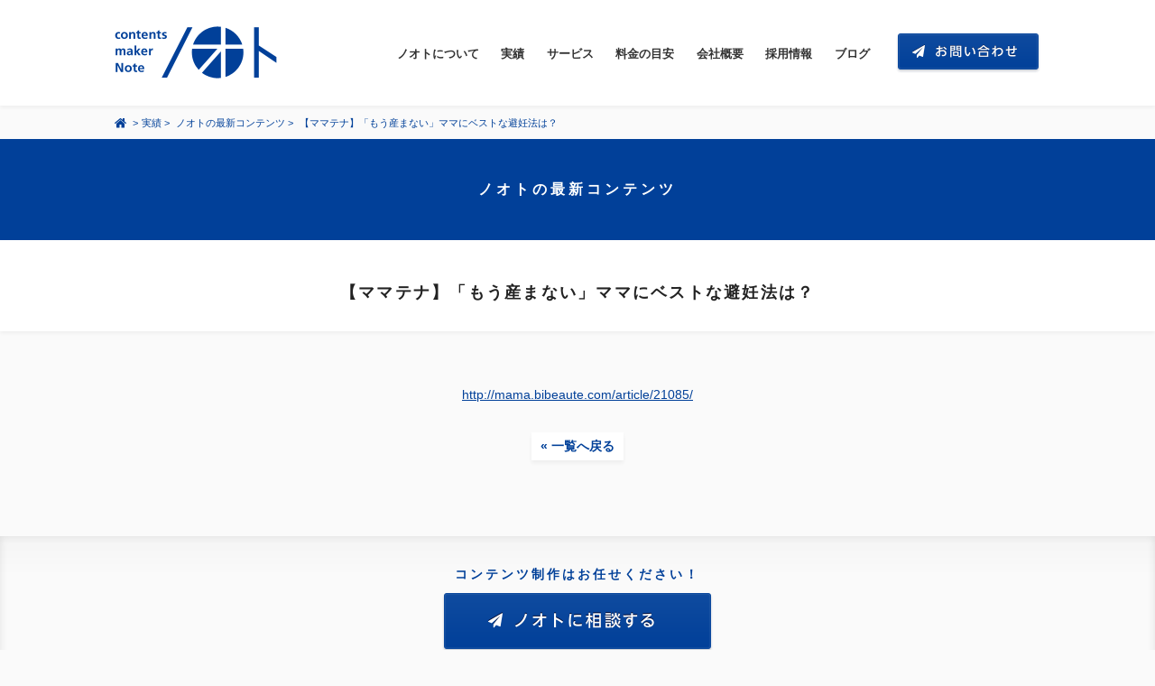

--- FILE ---
content_type: text/html; charset=UTF-8
request_url: https://www.note.fm/works/contents/%E3%80%90%E3%83%9E%E3%83%9E%E3%83%86%E3%83%8A%E3%80%91%E3%80%8C%E3%82%82%E3%81%86%E7%94%A3%E3%81%BE%E3%81%AA%E3%81%84%E3%80%8D%E3%83%9E%E3%83%9E%E3%81%AB%E3%83%99%E3%82%B9%E3%83%88%E3%81%AA%E9%81%BF/
body_size: 8142
content:
<!DOCTYPE html>
<!--[if lt IE 7]>      <html class="no-js lt-ie9 lt-ie8 lt-ie7" lang="ja"> <![endif]-->
<!--[if IE 7]>         <html class="no-js lt-ie9 lt-ie8" lang="ja"> <![endif]-->
<!--[if IE 8]>         <html class="no-js lt-ie9" lang="ja"> <![endif]-->
<!--[if gt IE 8]><!--> <html class="no-js" lang="ja"> <!--<![endif]-->
<head>
	<meta charset="utf-8">
	<title>【ママテナ】「もう産まない」ママにベストな避妊法は？ | 有限会社ノオト</title>
	<meta name="viewport" content="width=device-width, initial-scale=1">
	<link href='//fonts.googleapis.com/css?family=Source+Sans+Pro:400,700,400italic,700italic' rel='stylesheet' type='text/css'>
	<link rel="stylesheet" href="https://www.note.fm/wp-content/themes/notefm/css/normalize.min.css">
	<link rel="stylesheet" href="https://www.note.fm/wp-content/themes/notefm/css/main.css?v=241001">
	<link rel="shortcut icon" href="https://www.note.fm/favicon.ico">
	<meta property="fb:app_id" content="566535130134333">
	<meta property="og:site_name" content="有限会社ノオト" />
	<meta property="og:title" content="【ママテナ】「もう産まない」ママにベストな避妊法は？ | 有限会社ノオト" />
	<meta property="og:type" content="article" />
	<meta property="og:url" content="https://www.note.fm/works/contents/%E3%80%90%E3%83%9E%E3%83%9E%E3%83%86%E3%83%8A%E3%80%91%E3%80%8C%E3%82%82%E3%81%86%E7%94%A3%E3%81%BE%E3%81%AA%E3%81%84%E3%80%8D%E3%83%9E%E3%83%9E%E3%81%AB%E3%83%99%E3%82%B9%E3%83%88%E3%81%AA%E9%81%BF/" />
			<meta name="description" content="" />
		<meta property="og:description" content="" />
		<meta name="twitter:description" content="">
					<meta property="og:image" content="https://www.note.fm/wp-content/themes/notefm/img/og-image.jpg" />
			<meta name="twitter:image:src" content="https://www.note.fm/wp-content/themes/notefm/img/og-image.jpg">
			
	<meta name="twitter:card" content="summary_large_image">
	<meta name="twitter:site" content="@notefm">
	<meta name="twitter:title" content="【ママテナ】「もう産まない」ママにベストな避妊法は？ | 有限会社ノオト">

	<script src="https://www.note.fm/wp-content/themes/notefm/js/vendor/modernizr-2.6.2-respond-1.1.0.min.js"></script>
	<script src="https://use.fontawesome.com/3960b5a401.js"></script>
	<meta name='robots' content='max-image-preview:large' />
	<style>img:is([sizes="auto" i], [sizes^="auto," i]) { contain-intrinsic-size: 3000px 1500px }</style>
	<link rel='dns-prefetch' href='//challenges.cloudflare.com' />
<script type="text/javascript">
/* <![CDATA[ */
window._wpemojiSettings = {"baseUrl":"https:\/\/s.w.org\/images\/core\/emoji\/16.0.1\/72x72\/","ext":".png","svgUrl":"https:\/\/s.w.org\/images\/core\/emoji\/16.0.1\/svg\/","svgExt":".svg","source":{"concatemoji":"https:\/\/www.note.fm\/wp-includes\/js\/wp-emoji-release.min.js?ver=6.8.3"}};
/*! This file is auto-generated */
!function(s,n){var o,i,e;function c(e){try{var t={supportTests:e,timestamp:(new Date).valueOf()};sessionStorage.setItem(o,JSON.stringify(t))}catch(e){}}function p(e,t,n){e.clearRect(0,0,e.canvas.width,e.canvas.height),e.fillText(t,0,0);var t=new Uint32Array(e.getImageData(0,0,e.canvas.width,e.canvas.height).data),a=(e.clearRect(0,0,e.canvas.width,e.canvas.height),e.fillText(n,0,0),new Uint32Array(e.getImageData(0,0,e.canvas.width,e.canvas.height).data));return t.every(function(e,t){return e===a[t]})}function u(e,t){e.clearRect(0,0,e.canvas.width,e.canvas.height),e.fillText(t,0,0);for(var n=e.getImageData(16,16,1,1),a=0;a<n.data.length;a++)if(0!==n.data[a])return!1;return!0}function f(e,t,n,a){switch(t){case"flag":return n(e,"\ud83c\udff3\ufe0f\u200d\u26a7\ufe0f","\ud83c\udff3\ufe0f\u200b\u26a7\ufe0f")?!1:!n(e,"\ud83c\udde8\ud83c\uddf6","\ud83c\udde8\u200b\ud83c\uddf6")&&!n(e,"\ud83c\udff4\udb40\udc67\udb40\udc62\udb40\udc65\udb40\udc6e\udb40\udc67\udb40\udc7f","\ud83c\udff4\u200b\udb40\udc67\u200b\udb40\udc62\u200b\udb40\udc65\u200b\udb40\udc6e\u200b\udb40\udc67\u200b\udb40\udc7f");case"emoji":return!a(e,"\ud83e\udedf")}return!1}function g(e,t,n,a){var r="undefined"!=typeof WorkerGlobalScope&&self instanceof WorkerGlobalScope?new OffscreenCanvas(300,150):s.createElement("canvas"),o=r.getContext("2d",{willReadFrequently:!0}),i=(o.textBaseline="top",o.font="600 32px Arial",{});return e.forEach(function(e){i[e]=t(o,e,n,a)}),i}function t(e){var t=s.createElement("script");t.src=e,t.defer=!0,s.head.appendChild(t)}"undefined"!=typeof Promise&&(o="wpEmojiSettingsSupports",i=["flag","emoji"],n.supports={everything:!0,everythingExceptFlag:!0},e=new Promise(function(e){s.addEventListener("DOMContentLoaded",e,{once:!0})}),new Promise(function(t){var n=function(){try{var e=JSON.parse(sessionStorage.getItem(o));if("object"==typeof e&&"number"==typeof e.timestamp&&(new Date).valueOf()<e.timestamp+604800&&"object"==typeof e.supportTests)return e.supportTests}catch(e){}return null}();if(!n){if("undefined"!=typeof Worker&&"undefined"!=typeof OffscreenCanvas&&"undefined"!=typeof URL&&URL.createObjectURL&&"undefined"!=typeof Blob)try{var e="postMessage("+g.toString()+"("+[JSON.stringify(i),f.toString(),p.toString(),u.toString()].join(",")+"));",a=new Blob([e],{type:"text/javascript"}),r=new Worker(URL.createObjectURL(a),{name:"wpTestEmojiSupports"});return void(r.onmessage=function(e){c(n=e.data),r.terminate(),t(n)})}catch(e){}c(n=g(i,f,p,u))}t(n)}).then(function(e){for(var t in e)n.supports[t]=e[t],n.supports.everything=n.supports.everything&&n.supports[t],"flag"!==t&&(n.supports.everythingExceptFlag=n.supports.everythingExceptFlag&&n.supports[t]);n.supports.everythingExceptFlag=n.supports.everythingExceptFlag&&!n.supports.flag,n.DOMReady=!1,n.readyCallback=function(){n.DOMReady=!0}}).then(function(){return e}).then(function(){var e;n.supports.everything||(n.readyCallback(),(e=n.source||{}).concatemoji?t(e.concatemoji):e.wpemoji&&e.twemoji&&(t(e.twemoji),t(e.wpemoji)))}))}((window,document),window._wpemojiSettings);
/* ]]> */
</script>
<style id='wp-emoji-styles-inline-css' type='text/css'>

	img.wp-smiley, img.emoji {
		display: inline !important;
		border: none !important;
		box-shadow: none !important;
		height: 1em !important;
		width: 1em !important;
		margin: 0 0.07em !important;
		vertical-align: -0.1em !important;
		background: none !important;
		padding: 0 !important;
	}
</style>
<link rel='stylesheet' id='wp-block-library-css' href='https://www.note.fm/wp-includes/css/dist/block-library/style.min.css?ver=6.8.3' type='text/css' media='all' />
<style id='classic-theme-styles-inline-css' type='text/css'>
/*! This file is auto-generated */
.wp-block-button__link{color:#fff;background-color:#32373c;border-radius:9999px;box-shadow:none;text-decoration:none;padding:calc(.667em + 2px) calc(1.333em + 2px);font-size:1.125em}.wp-block-file__button{background:#32373c;color:#fff;text-decoration:none}
</style>
<style id='global-styles-inline-css' type='text/css'>
:root{--wp--preset--aspect-ratio--square: 1;--wp--preset--aspect-ratio--4-3: 4/3;--wp--preset--aspect-ratio--3-4: 3/4;--wp--preset--aspect-ratio--3-2: 3/2;--wp--preset--aspect-ratio--2-3: 2/3;--wp--preset--aspect-ratio--16-9: 16/9;--wp--preset--aspect-ratio--9-16: 9/16;--wp--preset--color--black: #000000;--wp--preset--color--cyan-bluish-gray: #abb8c3;--wp--preset--color--white: #ffffff;--wp--preset--color--pale-pink: #f78da7;--wp--preset--color--vivid-red: #cf2e2e;--wp--preset--color--luminous-vivid-orange: #ff6900;--wp--preset--color--luminous-vivid-amber: #fcb900;--wp--preset--color--light-green-cyan: #7bdcb5;--wp--preset--color--vivid-green-cyan: #00d084;--wp--preset--color--pale-cyan-blue: #8ed1fc;--wp--preset--color--vivid-cyan-blue: #0693e3;--wp--preset--color--vivid-purple: #9b51e0;--wp--preset--gradient--vivid-cyan-blue-to-vivid-purple: linear-gradient(135deg,rgba(6,147,227,1) 0%,rgb(155,81,224) 100%);--wp--preset--gradient--light-green-cyan-to-vivid-green-cyan: linear-gradient(135deg,rgb(122,220,180) 0%,rgb(0,208,130) 100%);--wp--preset--gradient--luminous-vivid-amber-to-luminous-vivid-orange: linear-gradient(135deg,rgba(252,185,0,1) 0%,rgba(255,105,0,1) 100%);--wp--preset--gradient--luminous-vivid-orange-to-vivid-red: linear-gradient(135deg,rgba(255,105,0,1) 0%,rgb(207,46,46) 100%);--wp--preset--gradient--very-light-gray-to-cyan-bluish-gray: linear-gradient(135deg,rgb(238,238,238) 0%,rgb(169,184,195) 100%);--wp--preset--gradient--cool-to-warm-spectrum: linear-gradient(135deg,rgb(74,234,220) 0%,rgb(151,120,209) 20%,rgb(207,42,186) 40%,rgb(238,44,130) 60%,rgb(251,105,98) 80%,rgb(254,248,76) 100%);--wp--preset--gradient--blush-light-purple: linear-gradient(135deg,rgb(255,206,236) 0%,rgb(152,150,240) 100%);--wp--preset--gradient--blush-bordeaux: linear-gradient(135deg,rgb(254,205,165) 0%,rgb(254,45,45) 50%,rgb(107,0,62) 100%);--wp--preset--gradient--luminous-dusk: linear-gradient(135deg,rgb(255,203,112) 0%,rgb(199,81,192) 50%,rgb(65,88,208) 100%);--wp--preset--gradient--pale-ocean: linear-gradient(135deg,rgb(255,245,203) 0%,rgb(182,227,212) 50%,rgb(51,167,181) 100%);--wp--preset--gradient--electric-grass: linear-gradient(135deg,rgb(202,248,128) 0%,rgb(113,206,126) 100%);--wp--preset--gradient--midnight: linear-gradient(135deg,rgb(2,3,129) 0%,rgb(40,116,252) 100%);--wp--preset--font-size--small: 13px;--wp--preset--font-size--medium: 20px;--wp--preset--font-size--large: 36px;--wp--preset--font-size--x-large: 42px;--wp--preset--spacing--20: 0.44rem;--wp--preset--spacing--30: 0.67rem;--wp--preset--spacing--40: 1rem;--wp--preset--spacing--50: 1.5rem;--wp--preset--spacing--60: 2.25rem;--wp--preset--spacing--70: 3.38rem;--wp--preset--spacing--80: 5.06rem;--wp--preset--shadow--natural: 6px 6px 9px rgba(0, 0, 0, 0.2);--wp--preset--shadow--deep: 12px 12px 50px rgba(0, 0, 0, 0.4);--wp--preset--shadow--sharp: 6px 6px 0px rgba(0, 0, 0, 0.2);--wp--preset--shadow--outlined: 6px 6px 0px -3px rgba(255, 255, 255, 1), 6px 6px rgba(0, 0, 0, 1);--wp--preset--shadow--crisp: 6px 6px 0px rgba(0, 0, 0, 1);}:where(.is-layout-flex){gap: 0.5em;}:where(.is-layout-grid){gap: 0.5em;}body .is-layout-flex{display: flex;}.is-layout-flex{flex-wrap: wrap;align-items: center;}.is-layout-flex > :is(*, div){margin: 0;}body .is-layout-grid{display: grid;}.is-layout-grid > :is(*, div){margin: 0;}:where(.wp-block-columns.is-layout-flex){gap: 2em;}:where(.wp-block-columns.is-layout-grid){gap: 2em;}:where(.wp-block-post-template.is-layout-flex){gap: 1.25em;}:where(.wp-block-post-template.is-layout-grid){gap: 1.25em;}.has-black-color{color: var(--wp--preset--color--black) !important;}.has-cyan-bluish-gray-color{color: var(--wp--preset--color--cyan-bluish-gray) !important;}.has-white-color{color: var(--wp--preset--color--white) !important;}.has-pale-pink-color{color: var(--wp--preset--color--pale-pink) !important;}.has-vivid-red-color{color: var(--wp--preset--color--vivid-red) !important;}.has-luminous-vivid-orange-color{color: var(--wp--preset--color--luminous-vivid-orange) !important;}.has-luminous-vivid-amber-color{color: var(--wp--preset--color--luminous-vivid-amber) !important;}.has-light-green-cyan-color{color: var(--wp--preset--color--light-green-cyan) !important;}.has-vivid-green-cyan-color{color: var(--wp--preset--color--vivid-green-cyan) !important;}.has-pale-cyan-blue-color{color: var(--wp--preset--color--pale-cyan-blue) !important;}.has-vivid-cyan-blue-color{color: var(--wp--preset--color--vivid-cyan-blue) !important;}.has-vivid-purple-color{color: var(--wp--preset--color--vivid-purple) !important;}.has-black-background-color{background-color: var(--wp--preset--color--black) !important;}.has-cyan-bluish-gray-background-color{background-color: var(--wp--preset--color--cyan-bluish-gray) !important;}.has-white-background-color{background-color: var(--wp--preset--color--white) !important;}.has-pale-pink-background-color{background-color: var(--wp--preset--color--pale-pink) !important;}.has-vivid-red-background-color{background-color: var(--wp--preset--color--vivid-red) !important;}.has-luminous-vivid-orange-background-color{background-color: var(--wp--preset--color--luminous-vivid-orange) !important;}.has-luminous-vivid-amber-background-color{background-color: var(--wp--preset--color--luminous-vivid-amber) !important;}.has-light-green-cyan-background-color{background-color: var(--wp--preset--color--light-green-cyan) !important;}.has-vivid-green-cyan-background-color{background-color: var(--wp--preset--color--vivid-green-cyan) !important;}.has-pale-cyan-blue-background-color{background-color: var(--wp--preset--color--pale-cyan-blue) !important;}.has-vivid-cyan-blue-background-color{background-color: var(--wp--preset--color--vivid-cyan-blue) !important;}.has-vivid-purple-background-color{background-color: var(--wp--preset--color--vivid-purple) !important;}.has-black-border-color{border-color: var(--wp--preset--color--black) !important;}.has-cyan-bluish-gray-border-color{border-color: var(--wp--preset--color--cyan-bluish-gray) !important;}.has-white-border-color{border-color: var(--wp--preset--color--white) !important;}.has-pale-pink-border-color{border-color: var(--wp--preset--color--pale-pink) !important;}.has-vivid-red-border-color{border-color: var(--wp--preset--color--vivid-red) !important;}.has-luminous-vivid-orange-border-color{border-color: var(--wp--preset--color--luminous-vivid-orange) !important;}.has-luminous-vivid-amber-border-color{border-color: var(--wp--preset--color--luminous-vivid-amber) !important;}.has-light-green-cyan-border-color{border-color: var(--wp--preset--color--light-green-cyan) !important;}.has-vivid-green-cyan-border-color{border-color: var(--wp--preset--color--vivid-green-cyan) !important;}.has-pale-cyan-blue-border-color{border-color: var(--wp--preset--color--pale-cyan-blue) !important;}.has-vivid-cyan-blue-border-color{border-color: var(--wp--preset--color--vivid-cyan-blue) !important;}.has-vivid-purple-border-color{border-color: var(--wp--preset--color--vivid-purple) !important;}.has-vivid-cyan-blue-to-vivid-purple-gradient-background{background: var(--wp--preset--gradient--vivid-cyan-blue-to-vivid-purple) !important;}.has-light-green-cyan-to-vivid-green-cyan-gradient-background{background: var(--wp--preset--gradient--light-green-cyan-to-vivid-green-cyan) !important;}.has-luminous-vivid-amber-to-luminous-vivid-orange-gradient-background{background: var(--wp--preset--gradient--luminous-vivid-amber-to-luminous-vivid-orange) !important;}.has-luminous-vivid-orange-to-vivid-red-gradient-background{background: var(--wp--preset--gradient--luminous-vivid-orange-to-vivid-red) !important;}.has-very-light-gray-to-cyan-bluish-gray-gradient-background{background: var(--wp--preset--gradient--very-light-gray-to-cyan-bluish-gray) !important;}.has-cool-to-warm-spectrum-gradient-background{background: var(--wp--preset--gradient--cool-to-warm-spectrum) !important;}.has-blush-light-purple-gradient-background{background: var(--wp--preset--gradient--blush-light-purple) !important;}.has-blush-bordeaux-gradient-background{background: var(--wp--preset--gradient--blush-bordeaux) !important;}.has-luminous-dusk-gradient-background{background: var(--wp--preset--gradient--luminous-dusk) !important;}.has-pale-ocean-gradient-background{background: var(--wp--preset--gradient--pale-ocean) !important;}.has-electric-grass-gradient-background{background: var(--wp--preset--gradient--electric-grass) !important;}.has-midnight-gradient-background{background: var(--wp--preset--gradient--midnight) !important;}.has-small-font-size{font-size: var(--wp--preset--font-size--small) !important;}.has-medium-font-size{font-size: var(--wp--preset--font-size--medium) !important;}.has-large-font-size{font-size: var(--wp--preset--font-size--large) !important;}.has-x-large-font-size{font-size: var(--wp--preset--font-size--x-large) !important;}
:where(.wp-block-post-template.is-layout-flex){gap: 1.25em;}:where(.wp-block-post-template.is-layout-grid){gap: 1.25em;}
:where(.wp-block-columns.is-layout-flex){gap: 2em;}:where(.wp-block-columns.is-layout-grid){gap: 2em;}
:root :where(.wp-block-pullquote){font-size: 1.5em;line-height: 1.6;}
</style>
<link rel='stylesheet' id='contact-form-7-css' href='https://www.note.fm/wp-content/plugins/contact-form-7/includes/css/styles.css?ver=6.1.1' type='text/css' media='all' />
<link rel="https://api.w.org/" href="https://www.note.fm/wp-json/" /><link rel="canonical" href="https://www.note.fm/works/contents/%e3%80%90%e3%83%9e%e3%83%9e%e3%83%86%e3%83%8a%e3%80%91%e3%80%8c%e3%82%82%e3%81%86%e7%94%a3%e3%81%be%e3%81%aa%e3%81%84%e3%80%8d%e3%83%9e%e3%83%9e%e3%81%ab%e3%83%99%e3%82%b9%e3%83%88%e3%81%aa%e9%81%bf/" />
<link rel="alternate" title="oEmbed (JSON)" type="application/json+oembed" href="https://www.note.fm/wp-json/oembed/1.0/embed?url=https%3A%2F%2Fwww.note.fm%2Fworks%2Fcontents%2F%25e3%2580%2590%25e3%2583%259e%25e3%2583%259e%25e3%2583%2586%25e3%2583%258a%25e3%2580%2591%25e3%2580%258c%25e3%2582%2582%25e3%2581%2586%25e7%2594%25a3%25e3%2581%25be%25e3%2581%25aa%25e3%2581%2584%25e3%2580%258d%25e3%2583%259e%25e3%2583%259e%25e3%2581%25ab%25e3%2583%2599%25e3%2582%25b9%25e3%2583%2588%25e3%2581%25aa%25e9%2581%25bf%2F" />
<link rel="alternate" title="oEmbed (XML)" type="text/xml+oembed" href="https://www.note.fm/wp-json/oembed/1.0/embed?url=https%3A%2F%2Fwww.note.fm%2Fworks%2Fcontents%2F%25e3%2580%2590%25e3%2583%259e%25e3%2583%259e%25e3%2583%2586%25e3%2583%258a%25e3%2580%2591%25e3%2580%258c%25e3%2582%2582%25e3%2581%2586%25e7%2594%25a3%25e3%2581%25be%25e3%2581%25aa%25e3%2581%2584%25e3%2580%258d%25e3%2583%259e%25e3%2583%259e%25e3%2581%25ab%25e3%2583%2599%25e3%2582%25b9%25e3%2583%2588%25e3%2581%25aa%25e9%2581%25bf%2F&#038;format=xml" />

<body class="wp-singular contents-template-default single single-contents postid-1350 wp-theme-notefm singular">
	<div id="fb-root"></div>
<script>(function(d, s, id) {
  var js, fjs = d.getElementsByTagName(s)[0];
  if (d.getElementById(id)) return;
  js = d.createElement(s); js.id = id;
  js.src = "//connect.facebook.net/ja_JP/sdk.js#xfbml=1&version=v2.4&appId=566535130134333";
  fjs.parentNode.insertBefore(js, fjs);
}(document, 'script', 'facebook-jssdk'));</script>	<div id="site-header">
		<header>
			<h1><a href="https://www.note.fm/">コンテンツ メーカー 有限会社ノオト</a></h1>
			<nav class="menu-container"><ul id="header-menu" class="menu" itemscope itemtype="http://schema.org/SiteNavigationElement"><li id="menu-item-4316" class="menu-item menu-item-type-post_type menu-item-object-page menu-item-4316"><a href="https://www.note.fm/about/">ノオトについて</a></li>
<li id="menu-item-4319" class="menu-item menu-item-type-post_type menu-item-object-page menu-item-4319"><a href="https://www.note.fm/works/">実績</a></li>
<li id="menu-item-4315" class="menu-item menu-item-type-post_type menu-item-object-page menu-item-4315"><a href="https://www.note.fm/services/">サービス</a></li>
<li id="menu-item-4314" class="menu-item menu-item-type-post_type menu-item-object-page menu-item-4314"><a href="https://www.note.fm/price/">料金の目安</a></li>
<li id="menu-item-4313" class="menu-item menu-item-type-post_type menu-item-object-page menu-item-4313"><a href="https://www.note.fm/profile/">会社概要</a></li>
<li id="menu-item-4324" class="menu-item menu-item-type-custom menu-item-object-custom menu-item-4324"><a href="https://www.note.fm/recruit_2022earlyspring/">採用情報</a></li>
<li id="menu-item-4323" class="menu-item menu-item-type-custom menu-item-object-custom menu-item-4323"><a href="/noteblog/">ブログ</a></li>
</ul></nav>			<div class="contact">
				<a href="https://www.note.fm/contact/"><img src="https://www.note.fm/wp-content/themes/notefm/img/contact-btn-off.png" alt="お問い合わせ" /></a>
			</div>
			<div class="mobile menu-toggle">
				<img src="https://www.note.fm/wp-content/themes/notefm/img/menu-toggle.png" alt="メニュー" />
			</div>
		</header>
	</div><!--#site-header-->


<section>
		<div class="page-header">
		<header>
			<nav class="breadcrumb">
				<ul>
					<li><a href="https://www.note.fm/"><img src="https://www.note.fm/wp-content/themes/notefm/img/home.png" alt="コンテンツメーカー 有限会社ノオト" /></a>&nbsp;&gt;</li>
					<li><a href="https://www.note.fm/works/">実績</a>&nbsp;&gt;&nbsp;</li>
					<li><a href="https://www.note.fm/works/contents/">ノオトの最新コンテンツ</a>&nbsp;&gt;&nbsp;</li>
					<li>【ママテナ】「もう産まない」ママにベストな避妊法は？</li>
				</ul>
			</nav>
			<h1>ノオトの最新コンテンツ</h1>
			<div class="works-title shadow clearfix">
				<div class="inner row">
					<div class="col span_12">
							<h2 class="nourl align-c">【ママテナ】「もう産まない」ママにベストな避妊法は？</h2>
					</div>
				</div>
			</div>
		</header>
	</div>
	<div class="page-content works">
		<div class="row clearfix">
			<div class="col span_12 works-main">
									<p class="align-c"><a href="http://mama.bibeaute.com/article/21085/">http://mama.bibeaute.com/article/21085/</a></p>
					
				<div class="works-back align-c"><a href="../">&laquo;&nbsp;一覧へ戻る</a></div>
			</div>
		</div>
	</div><!--.page-content-->
	</section>


	<div id="site-footer" class="clear">
		<footer>
						<div id="footer-contact">
				<p>コンテンツ制作はお任せください！</p>
				<div class="contact"><a href="https://www.note.fm/contact/"><img src="https://www.note.fm/wp-content/themes/notefm/img/footer-contact-off.png" alt="ノオトに相談する" /></a></div>
			</div><!--#footer-contact-->
			
			<div id="footer-inner" class="clearfix">
				<div class="left">
					<div class="logo"><a href="https://www.note.fm/"><img src="https://www.note.fm/wp-content/themes/notefm/img/footer-logo.png" alt="有限会社ノオト" /></a></div>
					<div class="info">
						<strong>有限会社ノオト</strong><br />
						〒141-0031 東京都品川区西五反田8-4-13<br>五反田JPビルディング2F　co-lab 五反田 with JPRE A05　<span class="map"><a href="https://www.note.fm//profile/#gmap">map</a></span>
					</div>
				</div><!--.left-->
				<div class="right">
					<div class="follow"><img src="https://www.note.fm/wp-content/themes/notefm/img/footer-follow.png" alt="ノオトをフォロー" /></div>
					<ul class="sns-icons clearfix">
						<li><a href="https://www.facebook.com/note.ltd" target="_blank"><img src="https://www.note.fm/wp-content/themes/notefm/img/fb-icon.png" alt="ノオトFacebookページ" /></a></li>
						<li><a href="https://x.com/notefm" target="_blank"><img src="https://www.note.fm/wp-content/themes/notefm/img/x-icon.png" alt="ノオト X" /></a></li>
					</ul>
					<div class="share"><img src="https://www.note.fm/wp-content/themes/notefm/img/footer-share.png" alt="ページをシェア" /></div>
					<ul class="sns-btns clearfix">
						<li class="twitter">
							<a href="https://twitter.com/share" class="twitter-share-button" data-url="https://www.note.fm/" data-lang="ja" data-related="notefm">ツイート</a>
							<script>!function(d,s,id){var js,fjs=d.getElementsByTagName(s)[0],p=/^http:/.test(d.location)?'http':'https';if(!d.getElementById(id)){js=d.createElement(s);js.id=id;js.src=p+'://platform.twitter.com/widgets.js';fjs.parentNode.insertBefore(js,fjs);}}(document, 'script', 'twitter-wjs');</script>
						</li>
						<li class="facebook">
							<div class="fb-like" data-href="https://www.note.fm/" data-width="110" data-layout="button" data-action="like" data-show-faces="false" data-share="false"></div>
						</li>
					</ul>
				</div><!--.right-->
				<div class="footnote">
					<ul>
						<li><a href="https://www.note.fm/sitemap/">サイトマップ</a>&nbsp;|&nbsp;</li>
						<li><a href="https://www.note.fm/privacy-policy/">プライバシーポリシー</a>&nbsp;|&nbsp;</li>
						<li><a href="https://www.note.fm/site-policy/">サイトポリシー</a></li>
					</ul>
					<small class="sans">Copyright &copy; 2026 Note, Ltd. </small>
				</div>
			</div><!--.inner-->
		</footer>
	</div><!--#site-footer-->

	<script src="https://ajax.googleapis.com/ajax/libs/jquery/3.7.1/jquery.min.js"></script>
	<script src="https://www.note.fm/wp-content/themes/notefm/js/vendor/jquery.easing.1.3.js"></script>
	<script src="https://www.note.fm/wp-content/themes/notefm/js/imagesloaded.pkgd.min.js"></script>
	<script src="https://www.note.fm/wp-content/themes/notefm/js/jquery.touchSwipe.min.js"></script>
	<script src="https://www.note.fm/wp-content/themes/notefm/js/main.js"></script>

	
	<script>
	  (function(i,s,o,g,r,a,m){i['GoogleAnalyticsObject']=r;i[r]=i[r]||function(){
	  (i[r].q=i[r].q||[]).push(arguments)},i[r].l=1*new Date();a=s.createElement(o),
	  m=s.getElementsByTagName(o)[0];a.async=1;a.src=g;m.parentNode.insertBefore(a,m)
	  })(window,document,'script','//www.google-analytics.com/analytics.js','ga');

	  ga('create', 'UA-52133500-1', 'note.fm');
	  ga('send', 'pageview');

	</script>
<script type="speculationrules">
{"prefetch":[{"source":"document","where":{"and":[{"href_matches":"\/*"},{"not":{"href_matches":["\/wp-*.php","\/wp-admin\/*","\/wp-content\/uploads\/*","\/wp-content\/*","\/wp-content\/plugins\/*","\/wp-content\/themes\/notefm\/*","\/*\\?(.+)"]}},{"not":{"selector_matches":"a[rel~=\"nofollow\"]"}},{"not":{"selector_matches":".no-prefetch, .no-prefetch a"}}]},"eagerness":"conservative"}]}
</script>
<script>
document.addEventListener( 'wpcf7mailsent', function( event ) {
  location.replace('https://note.fm/contact/thanks/');
}, false );
</script>
<script type="text/javascript" src="https://www.note.fm/wp-includes/js/dist/hooks.min.js?ver=4d63a3d491d11ffd8ac6" id="wp-hooks-js"></script>
<script type="text/javascript" src="https://www.note.fm/wp-includes/js/dist/i18n.min.js?ver=5e580eb46a90c2b997e6" id="wp-i18n-js"></script>
<script type="text/javascript" id="wp-i18n-js-after">
/* <![CDATA[ */
wp.i18n.setLocaleData( { 'text direction\u0004ltr': [ 'ltr' ] } );
/* ]]> */
</script>
<script type="text/javascript" src="https://www.note.fm/wp-content/plugins/contact-form-7/includes/swv/js/index.js?ver=6.1.1" id="swv-js"></script>
<script type="text/javascript" id="contact-form-7-js-translations">
/* <![CDATA[ */
( function( domain, translations ) {
	var localeData = translations.locale_data[ domain ] || translations.locale_data.messages;
	localeData[""].domain = domain;
	wp.i18n.setLocaleData( localeData, domain );
} )( "contact-form-7", {"translation-revision-date":"2025-08-05 08:50:03+0000","generator":"GlotPress\/4.0.1","domain":"messages","locale_data":{"messages":{"":{"domain":"messages","plural-forms":"nplurals=1; plural=0;","lang":"ja_JP"},"This contact form is placed in the wrong place.":["\u3053\u306e\u30b3\u30f3\u30bf\u30af\u30c8\u30d5\u30a9\u30fc\u30e0\u306f\u9593\u9055\u3063\u305f\u4f4d\u7f6e\u306b\u7f6e\u304b\u308c\u3066\u3044\u307e\u3059\u3002"],"Error:":["\u30a8\u30e9\u30fc:"]}},"comment":{"reference":"includes\/js\/index.js"}} );
/* ]]> */
</script>
<script type="text/javascript" id="contact-form-7-js-before">
/* <![CDATA[ */
var wpcf7 = {
    "api": {
        "root": "https:\/\/www.note.fm\/wp-json\/",
        "namespace": "contact-form-7\/v1"
    }
};
/* ]]> */
</script>
<script type="text/javascript" src="https://www.note.fm/wp-content/plugins/contact-form-7/includes/js/index.js?ver=6.1.1" id="contact-form-7-js"></script>
<script type="text/javascript" src="https://challenges.cloudflare.com/turnstile/v0/api.js" id="cloudflare-turnstile-js" data-wp-strategy="async"></script>
<script type="text/javascript" id="cloudflare-turnstile-js-after">
/* <![CDATA[ */
document.addEventListener( 'wpcf7submit', e => turnstile.reset() );
/* ]]> */
</script>
</body>
</html>




--- FILE ---
content_type: application/javascript
request_url: https://www.note.fm/wp-content/themes/notefm/js/main.js
body_size: 1817
content:
$(function(){
	//detect mobile
	var wW = $(window).width();
	var mobile = false;
	if (wW < 769) {
		mobile = true;
	}
	$(window).resize(function() {
		var wW = $(window).width();
		if (wW < 769) {
			mobile = true;
			$("#staff-content .staff").show();
		} else {
			mobile = false;
		}
	});

	//change img when hovered
	$('a img').hover(function(){
		$(this).attr('src', $(this).attr('src').replace('-off', '-on'));
	}, function(){
		$(this).attr('src', $(this).attr('src').replace('-on', '-off'));
	});

	//menu
	$("#site-header .menu-toggle").click(function(){
		$("#site-header nav").slideToggle("fast");
	});
	if (!mobile) {
		$("#site-header nav li").hover(function(){
			$(this).find("ul").fadeIn().addClass("on");
		},function(){
			$(this).find("ul").fadeOut().removeClass("on");
		});
	}

	//page layout
	$("p:only-child, p:last-child, h2:only-child, h2:last-child").css("margin-bottom", 0);
	$(".col:nth-child(2n+3)").addClass("n2-3");
	$(".col:nth-child(3n+4)").addClass("n3-4");


    //----------------------------------
    //最新コンテンツ ticker
    //----------------------------------
	var ulist = $("#ticker-content ul"),
		lists = $("#ticker-content ul li"),
		wid = lists.width();
		len = lists.length,
		ulWidth = wid * len,
		place = 1,
		nextBtn = $("#ticker-nav .next"),
		prevBtn = $("#ticker-nav .prev");
	ulist.css("width", ulWidth);
	lists.css("width", ulWidth/len);
	$(window).resize(function() {
		var wid = $("#ticker-content").width();
		ulWidth = wid * len;
		ulist.css("width", ulWidth);
		lists.css("width", ulWidth/len);
	});
	if ( len == 1 ) {
		nextBtn.addClass("disabled");
	}

	function nextTicker() {
		if ( place != len ) {
			ulist.animate({
				'margin-left' :  - wid * place
			});
			prevBtn.removeClass("disabled");
			place ++;
		} else {
			var mleft = parseInt(ulist.css('margin-left'));
			ulist.animate({
				'margin-left' :  0
			});
			prevBtn.addClass("disabled");
			nextBtn.removeClass("disabled");
			place = 1;
		}
		myTymer();
	}
	function prevTicker() {
		if ( place != 1 ) {
			ulist.animate({
				'margin-left' :  - wid * (place - 2)
			});
			nextBtn.removeClass("disabled");
			place --;
			if ( place == 2 ) {
				prevBtn.addClass("disabled");
			}
			myTymer();
		}
	}
	var timer;
	function myTymer() {
		clearInterval(timer);
		timer = setInterval(nextTicker, 3000);
	}
	if ( len > 1 ) {
		myTymer();
	}

	//bind
	nextBtn.click(function(){
		if( $("#ticker-content ul:animated").length==0) {
			nextTicker();
		}
	});
	prevBtn.addClass("disabled").click(function(){
		if( $("#ticker-content ul:animated").length==0) {
			prevTicker();
		}
	});

    //----------------------------------
    //service
    //----------------------------------
	$("#owned-service").imagesLoaded(function(){
		var sH = $("section#services").height();
		$("section#services section").height(sH);
	});


    //----------------------------------
    //slider
    //----------------------------------
    var $slider = $("#slider"),
        $sliderUl = $slider.find("ul"),
        $sliderLl = $slider.find("li"),
        $sliderLiNum = $sliderLl.length,
        currentPos = 0,
        $navB = $slider.find(".nav-b"),
        targetPos,
        $targetSlide,
        $currentSlide;

    //ナビゲーションをスライドの数だけ追加
    for(var i = 0; i < $sliderLiNum; i++) {
      $navB.append("<div>");
    }
    $navB.find("div:first-child").addClass("on");

    //次のスライド
    function nextSlide() {
        if (currentPos == $sliderLiNum-1) {
            targetPos = 0;
        } else {
            targetPos = currentPos+1
        }
        changeSlide();
    }
    //前のスライド
    function prevSlide() {
        if (currentPos == 0) {
            targetPos = $sliderLiNum-1;
        } else {
            targetPos = currentPos-1
        }
        changeSlide();
    }
    //特定のスライド
    $navB.find("div").click(function(){
        if(! $sliderLl.is(':animated') ){
            targetPos = $navB.find("div").index(this);
            changeSlide();
        }
    });

    //共通箇所
    function changeSlide() {
        $targetSlide = $("#slider li").eq(targetPos);
        $currentSlide = $("#slider li").eq(currentPos);
        $targetSlide.css("z-index", 3);
        $currentSlide.fadeOut(800, function(){
            $sliderLl
                .removeClass("on")
                .css("z-index", "");
            $targetSlide
                .addClass("on")
                .css("z-index", 4);
            $currentSlide.show();
            currentPos = targetPos;
        });
        $navB.find("div").removeClass("on");
        $navB.find("div").eq(targetPos).addClass("on");
		resetsliderTimer();
    }

	$slider.swipe({
		//Generic swipe handler for all directions
		swipe:function(event, direction, distance, duration, fingerCount) {
			if(direction == "right") {
                if(! $sliderLl.is(':animated') ){
                    prevSlide();
                }
			}
			if(direction == "left") {
                if(! $sliderLl.is(':animated') ){
                    nextSlide();
                }
			}
		},
		 threshold:30,
		 allowPageScroll:"vertical"
	});

	//自動スライド
	var sliderSlideTimer;
	function startsliderTimer(){
		sliderSlideTimer=setInterval(function(){
            if(! $sliderLl.is(':animated') ){
                nextSlide();
            }
		} , 4000);
	}
	function resetsliderTimer(){
		clearInterval(sliderSlideTimer);
		startsliderTimer();
	}



	//onload
	var $sliderCopy = $slider.find(".copy");
	var $sliderCover = $slider.find(".cover");
	$slider.imagesLoaded({ background: true }, function(){
		$slider.animate({
			opacity: 1
		}, 800);
		$sliderCopy.animate({
			marginTop: -$sliderCopy.height()/2
		}, 500);
		if(!mobile ) {
			$sliderCover.animate({
				backgroundSize: "101%"
			});
		}
		startsliderTimer();
	});



});
